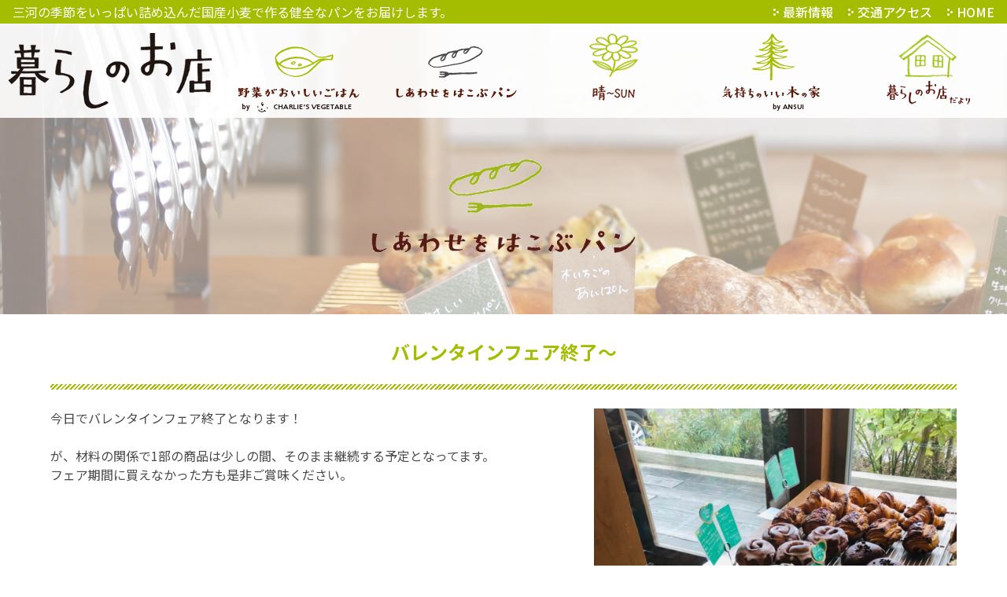

--- FILE ---
content_type: text/html; charset=UTF-8
request_url: https://kuramise.net/shiapain/338.html
body_size: 6733
content:
<!DOCTYPE html>
<html lang="ja">
<head>
<meta charset="utf-8">
<title>バレンタインフェア終了〜｜しあわせをはこぶパン｜愛知県安城市 暮らしのお店</title>
<meta name="description" content="三河の季節をいっぱい詰め込んだ国産小麦で作る健全なパンをお届けします。" />
<meta name="author" content="暮らしのおみせ" />
<meta name="viewport" content="width=device-width,initial-scale=1.0,minimum-scale=1.0">
<meta property="og:site_name" content="" />
<meta property="og:title" content="バレンタインフェア終了〜｜しあわせをはこぶパン｜愛知県安城市 暮らしのお店" />
<meta property="og:type" content="website" />
<meta property="og:image" content="https://kuramise.net/images/common/facebook.jpg" />
<meta property="og:description" content="三河の季節をいっぱい詰め込んだ国産小麦で作る健全なパンをお届けします。" />
<meta property="og:url" content="https://kuramise.net/shiapain/338.html" />
<!--<link rel="stylesheet" href="https://kuramise.net/wp/wp-content/themes/kuramise/style.css?0831" media="all">-->
<link rel="stylesheet" href="https://kuramise.net/wp/wp-content/themes/kuramise/style_pc.css?0831" media="all and (min-width:897px)">
<link rel="stylesheet" href="https://kuramise.net/wp/wp-content/themes/kuramise/style_sp.css?0831" media="all and (max-width:896px)">
<link rel="icon" href="https://kuramise.net/images/common/favicon.ico"  type="image/vnd.microsoft.icon">
<link rel="shortcut icon" href="https://kuramise.net/images/common/favicon.ico" type="image/vnd.microsoft.icon">
<link rel="apple-touch-icon" href="https://kuramise.net/images/common/favicon.png" sizes="152x152">
<link href="https://fonts.googleapis.com/css2?family=Merriweather&family=Noto+Sans+JP:wght@400..700&display=swap" rel="stylesheet">
<script src="https://kuramise.net/js/jquery.min.js" type="text/javascript"></script>
<script src='https://kuramise.net/js/common.js' type="text/javascript"></script>
<script src='https://kuramise.net/js/gallery.js' type="text/javascript"></script>
<script src="https://kuramise.net/js/scrollreveal.min.js" type="text/javascript"></script>
<!-- Google tag (gtag.js) -->
<script async src="https://www.googletagmanager.com/gtag/js?id=G-DN8XYLWKJS"></script>
<script>
  window.dataLayer = window.dataLayer || [];
  function gtag(){dataLayer.push(arguments);}
  gtag('js', new Date());
  gtag('config', 'G-DN8XYLWKJS');
</script>
</head>

<body id="shiapain" class="single">
<header id="header">
	<h1><a href="https://kuramise.net/"><img src="https://kuramise.net/images/common/logo.gif" alt="愛知県安城市 暮らしのお店"></a></h1>
	<h2>三河の季節をいっぱい詰め込んだ国産小麦で作る健全なパンをお届けします。</h2>
	<label for="menucheck" id="menubtn">
		<span></span>
		<span></span>
		<span></span>
	</label>
	<input type="checkbox" id="menucheck" />
	<nav id="nav">
		<ul>
			<li class="charlies-vegetable"><a href="https://kuramise.net/charlies-vegetable">野菜がおいしいごはん</a></li>
			<li class="shiapain"><a class="active" href="https://kuramise.net/shiapain">しあわせをはこぶパン</a></li>
			<li class="harusun"><a href="https://kuramise.net/harusun">晴～SUN～</a></li>
			<li class="ansui"><a href="https://kuramise.net/ansui">気持ちのいい木の家</a></li>
			<li class="news"><a href="https://kuramise.net/news">くらしのお店だより</a></li>
			<li class="sp_only"><a href="https://kuramise.net/access">交通アクセス</a></li>
			<li class="sp_only"><a href="https://kuramise.net/access#parking">駐車場情報</a></li>
			<li class="sp_only"><a href="https://kuramise.net/news">最新情報</a></li>
			<li class="sp_only"><a href="https://kuramise.net/">ＨＯＭＥ</a></li>
		</ul>
	</nav>
	<div id="h_nav">
		<ul>
			<li class="home"><a href="https://kuramise.net/">HOME</a></li>
			<li><a href="https://kuramise.net/access">交通アクセス</a></li>
			<li><a href="https://kuramise.net/news">最新情報</a></li>
		</ul>
	</div>
</header>
<h3><p><span>しあわせをはこぶパン</span></p></h3>

<main id="main">

<section id="p-338" class="section fade-in">
<h4>バレンタインフェア終了〜</h4>
<div class="thum">
<img src="https://kuramise.net/wp/wp-content/uploads/2019/02/4ED2C829-3B53-4ED1-AC9D-1BA206D49A49.jpeg" alt="バレンタインフェア終了〜" />
</div>
<p>今日でバレンタインフェア終了となります！</p>
<p>&nbsp;</p>
<p>が、材料の関係で1部の商品は少しの間、そのまま継続する予定となってます。</p>
<p>フェア期間に買えなかった方も是非ご賞味ください。</p>
<p>&nbsp;</p>
<p>&nbsp;</p>
</section>

</main>

<script>
	window.sr = ScrollReveal({ reset: false ,mobile: true});
	sr.reveal( '.sc_left', { origin: 'left', distance: '1000px', duration: 1000, delay: 100, opacity: 0 } );
	sr.reveal( '.sc_right', { origin: 'right', distance: '1000px', duration: 1000, delay: 100, opacity: 0 } );
	sr.reveal( '.sc_top', { origin: 'top', distance: '100px', duration: 1000, delay: 100, opacity: 0 } );
	sr.reveal( '.sc_bottom', { origin: 'bottom', distance: '100px', duration: 1000, delay: 100, opacity: 0 } );
</script>

<footer id="footer">
	<div id="address">
		<p><img src="https://kuramise.net/images/common/footer_logo.gif" alt="暮らしのお店"></p>
		<p>〒446-0044<br />愛知県安城市百石町1丁目6-3</p>
		<p>produced by <a href="http://www.ansui.com/" target="_blank">株式会社安水建設</a></p>
	</div>
	<div>
		<p><strong>野菜がおいしいごはん</strong><a class="tel" href="tel:0566-71-1080">0566-71-1080</a></p>
		<p><strong>しあわせをはこぶパン</strong><a class="tel" href="tel:0566-71-5101">0566-71-5101</a></p>
		<p><strong>晴～SUN～</strong><a class="tel" href="tel:0566-50-2157">0566-50-2157</a></p>
		<p><strong>気持ちのいい木の家</strong><a class="tel" href="tel:0566-77-4433">0566-77-4433</a></p>
	</div>
	<ul>
		<li><a href="https://kuramise.net/charlies-vegetable">野菜がおいしいごはん</a></li>
		<li><a href="https://kuramise.net/shiapain">しあわせをはこぶパン</a></li>
		<li><a href="https://kuramise.net/harusun">晴～SUN～</a></li>
		<li><a href="https://kuramise.net/ansui">気持ちのいい木の家</a></li>
		<li><a href="https://kuramise.net/access">交通アクセス</a></li>
		<li><a href="https://kuramise.net/access#p-121">駐車場のご案内</a></li>
		<li><a href="https://kuramise.net/news">最新情報</a></li>
		<li><a href="https://kuramise.net/">ＨＯＭＥ</a></li>
	</ul>
</footer>
<div id="copy">&copy; KURASHINO OMISE All rights reserved.</div>
<p id="pagetop"><a href="#top">ページトップに戻る</a></p>
</body>
</html>


--- FILE ---
content_type: text/css
request_url: https://kuramise.net/wp/wp-content/themes/kuramise/style_pc.css?0831
body_size: 19786
content:
/* ****************************************************************************
 *
 * 1. Common
 *
 * ***************************************************************************/
/* ======================================================
 * 1-1. Reset
 * =================================================== */
html,body,div,span,object,iframe,h1,h2,h3,h4,h5,h6,p,blockquote,pre,
a,address,del,em,font,img,small,strike,strong,sub,sup,b,u,i,center,
dl,dt,dd,ol,ul,li,form,label,legend,table,caption,tbody,tfoot,thead,tr,th,td{
	padding: 0;
	margin: 0;
	border: 0;
	outline: 0;
	font-size: 100%;
}
body,table,input,textarea,select,option{
	font-size: 100%;
	-webkit-text-size-adjust: 100%;
}
ol,ul,dl{
	list-style: none;
	font-weight: bold !important;
}
h1,h2,h3,h4,h5,h6 {
	font-size: 100%;
}
blockquote,q{
	quotes: none;
}
ins{
	text-decoration: none;
}
del{
	text-decoration: line-through;
}
img{
	max-width: 100%;
	height: auto;
	vertical-align: text-bottom;
}
*{
	font-size: 100%;
	font-weight: normal;
	font-style: normal;
	text-align: left;
	-webkit-box-sizing: border-box;
	-moz-box-sizing: border-box;
	-o-box-sizing: border-box;
	-ms-box-sizing: border-box;
	box-sizing: border-box;
}
h1,h2,h3,h4,h5,h6,strong {
	font-weight: bold;
}
/*
body{
	font-size: 16px;
	*font-size: small;
	*font: x-small;
	line-height: 160%;
	font-family: "游ゴシック体", YuGothic, "游ゴシック", "Yu Gothic", "メイリオ", sans-serif;
	font-weight: 500;
}*/


/* ======================================================
 * 1-2. Style
 * =================================================== */
body{
	width: 100%;
	margin: 0;
	padding: 0;
	color: #484848;
	font: 400 16px/150% "Noto Sans JP", "游ゴシック体", "Yu Gothic", "YuGothic", "メイリオ","Meiryo",verdana,"ヒラギノ角ゴ Pro W3","Hiragino Kaku Gothic Pro",Osaka,"ＭＳ Ｐゴシック","MS PGothic",Sans-Serif;
	text-align: left;
}

a:hover img{
	opacity: 0.7;
	-moz-opacity: 0.7;
	filter:progid:DXImageTransform.Microsoft.Alpha(opacity=70);
	-webkit-transition: opacity .3s linear;
	-moz-transition: opacity .3s linear;
	-o-transition: opacity .3s linear;
	transition: opacity .3s linear;
}

.aligncenter{
	display: block;
	clear: both;
	margin: 0.25em auto 1.5em;
}
.alignleft{
	float: left;
	clear: both;
	margin: 0.25em 1.5em 0.25em 0;
}
.alignright{
	float: right;
	clear: both;
	margin: 0.25em 0 0.25em 1.5em;
}
.alignnone{
	float: none;
	clear: both;
	margin: 0;
}
strong{
	font-weight: bold;
}
.large{
	font-size: 120%;
	line-height: 150%;
}
.red{
	color: red;
}

a:link  { color: #009900; text-decoration: none; }
a:visited { color: #009900; text-decoration: none; }
a:hover   { color: #a4bD00; text-decoration: underline;}
a:active  { color: #a4bD00; text-decoration: underline;}


/* ======================================================
 * 1-3. Header
 * =================================================== */
#header{
	display: inline-flex;
	flex: auto;
	flex-wrap: nowrap;
	justify-content: space-between;
	align-items: center;
	position: absolute;
	width: 100%;
	height: 150px;
	padding-top: 30px;
	background-color: rgba(255,255,255,0.9);
	z-index: 10;
}
h1 img{
	max-height: 120px;
}
#header h2{
	position: absolute;
	top: 0;
	left: 0;
	width: 100%;
	padding-left: 1em;
	color: #fff;
	background: #a4bD00;
	font-weight: normal !important;
	line-height: 30px;
	z-index: 2;
}

/* Header Nav */
#h_nav{
	position: absolute;
	top: 0;
	right: 0;
	width: 100%;
	height: 30px;
	line-height: 30px;
	z-index: 3;
}
#h_nav ul{
	display: flex;
	flex: auto;
	flex-wrap: nowrap;
	flex-direction: row-reverse;
	padding-right: 1em;
}
#h_nav li a{
	display: block;
	padding-left: 15px;
	margin-left: 1em;
	background: url(../../../../images/common/yazi_white.png) no-repeat center left;
	color: #fff;
	font-weight: 500;
}


/* ======================================================
 * 1-4. Nav
 * =================================================== */
#nav ul{
	display: flex;
	flex: auto;
	flex-wrap: nowrap;
	align-items: center;
	margin-top: 5px;
}
#nav li{
	width: 200px;
/*  border-left: dotted 2px #a4bD00; */
	text-align: center;
}
#nav li a{
	display: block;
	width: 160px;
	height: 110px;
	margin: 0 auto;
	background: url(../../../../images/common/nav.png?0822) no-repeat;
	background-size: 960px 220px;
	text-indent: -9999em;
	transition: 0.3s ease-in-out;
}
#nav li.charlies-vegetable a{
	background-position: 0 0;
}
#nav li.charlies-vegetable a.active,
#nav li.charlies-vegetable a:hover{
	background-position: 0 -110px;
}
#nav li.shiapain a{
	background-position: -160px 0;
}
#nav li.shiapain a.active,
#nav li.shiapain a:hover{
	background-position: -160px -110px;
}
#nav li.monogatari a{
	background-position: -320px 0;
}
#nav li.monogatari a.active,
#nav li.monogatari a:hover{
	background-position: -320px -110px;
}
#nav li.ansui a{
	background-position: -480px 0;
}
#nav li.ansui a.active,
#nav li.ansui a:hover{
	background-position: -480px -110px;
}
#nav li.news a{
	background-position: -640px 0;
}
#nav li.news a.active,
#nav li.news a:hover{
	background-position: -640px -110px;
}
#nav li.harusun a{
	background-position: -800px 0;
}
#nav li.harusun a.active,
#nav li.harusun a:hover{
	background-position: -800px -110px;
}

.sp_only,
label#menubtn,
input#menucheck{
	display: none !important;
}


/* ======================================================
 * 1-5. Footer
 * =================================================== */
#footer{
	display: flex;
	flex: auto;
	flex-wrap: nowrap;
	justify-content: space-between;
	align-items: flex-end;
	padding: 2em;
	margin-top: 3em;
	border-top: solid 1px #009900;
}
#footer div p{
	padding: 3px 0;
}
#footer div p strong{
	display: inline-block;
	width: 11em;
	font-size: 90%;
}
#footer ul{
	display: flex;
	flex-wrap: wrap;
	width: 40%;
}
#footer ul li{
	width: 50%;
	padding: 3px 0;
}

#copy{
	width: 100%;
	padding: 0.5em 0;
	background: #009900;
	color: #fff;
	font-size: 90%;
	text-align: center;
}


/*----------------------
  ページトップ
------------------------*/
#pagetop{
	display: none;
	position: fixed;
	bottom: 5px;
	right: 10px;
	width: 50px;
	height: 50px;
	background: url(../../../../images/common/pagetop.png) no-repeat;
	background-size: 50px 50px;
	text-indent: -9999em;
}
#pagetop:hover{
	cursor: pointer;
	opacity: 0.8;
	-moz-opacity: 0.8;
	filter:progid:DXImageTransform.Microsoft.Alpha(opacity=80);
	-webkit-transition: opacity .3s linear;
	-moz-transition: opacity .3s linear;
	-o-transition: opacity .3s linear;
	transition: opacity .3s linear;
}


/* ======================================================
 * 2. Toppage
 * =================================================== */
/*----------------------
  トップ動画
------------------------*/
.swiper-container{
	width: 100%;
	overflow: hidden;
	z-index: -1;
}
.swiper-slide{
	width: 100%;
}
.swiper-slide img{
	width: 100%;
	object-fit: cover;
}


/*----------------------
  Top Greeting ＆ News
------------------------*/
p.lnk{
	width: 100%;
	padding-top: 2em;
	text-align: center;
}
p.lnk a{
	display: inline-block;
	min-width: 40%;
	padding: .7em 1em;
	background: #009900;
	color: #fff;
	font-weight: bold;
	text-align: center;
	background-size: 200% 100%;
	background-image: -webkit-linear-gradient(left, transparent 50%, rgba(164, 189, 0, 1) 50%);	
	background-image: linear-gradient(to right, transparent 50%, rgba(164, 189, 0, 1) 50%);
	-webkit-transition: background-position .3s cubic-bezier(0.19, 1, 0.22, 1) .1s, color .5s ease 0s, background-color .5s ease;
	transition: background-position .3s cubic-bezier(0.19, 1, 0.22, 1) .1s, color .5s ease 0s, background-color .5s ease;
	border-radius: 3px;
	-webkit-border-radius: 3px;
	-moz-border-radius: 3px;
}
p.lnk a:hover{
	background-color: #a4bD00;
	background-position: -100% 100%;
	text-decoration: none;
}

/* News */
#top section.news{
	width: 100%;
	margin: 30px 0 80px 0;
}
#top section.news ul{
	display: flex;
	flex-wrap: wrap;
	width: 100%;
}
#top section.news ul li{
	display: flex;
	flex-wrap: nowrap;
	width: 50%;
	padding: 1em;
	border-bottom: solid 1px #d5c8a8;
}
#top section.news ul li:hover{
	cursor: pointer;
}
#top section.news p.thum{
	width: 100px;
	height: 100px;
	border: solid 3px #fff;
	overflow: hidden;
}
#top section.news p.thum img{
	width: 100%;
	height: 100%;
	min-height: 100%;
}
#top section.news p.txt{
	width: calc( 100% - 100px );
	padding-left: 2em;
}
#top section.news strong{
	display: block;
	margin-bottom: 2em;
}
#top section.news span.date{
	display: block;
	margin-bottom: 0.5em;
}
#top section.news span.shop{
	padding: 1px 3px;
	border: solid 1px #009900;
	background: #ffff2;
	color: #009900;
	font-size: 90%;
	border-radius: 3px;
	-webkit-border-radius: 3px;
	-moz-border-radius: 3px;
}
#top section.news li:hover{
	cursor: pointer;
	background: #ffffea;
	opacity: 0.8;
	-webkit-transition: all .5s ease;
	transition: all .5s ease;
}
#top section.news li:hover strong{
	color: #009900;
}
#top section.news li:hover p.thum{
	border: solid 3px #009900;
	-webkit-transition: all .5s ease;
	transition: all .5s ease;
}

/* About */
body#top h3{
	width: 100%;
}
#top section.about{
/* 	display: flex;
	flex: auto;
	flex-wrap: wrap; */
	width: 100%;
	margin: 80px 0;
}
/*
#top section.about > div{
	display: flex;
	flex: auto;
	flex-wrap: wrap;
	width: 100%;
	padding: 2em 1em;
}
#top section.about > div >div{
	width: 50%;
} */
#top section.about > div{
	clear: both;
	width: 100%;
}
#top section.about div.thum{
	width: 25%;
}
#top section.about div.sc_right{
	display: inline-block;
	float: right;
	padding-left: 2em;
}
#top section.about div.sc_left{
	display: inline-block;
	float: left;
	padding-right: 2em;
}
#top section.about div.txt{
	display: inline-block;
	float: left;
	width: 75%;
	padding: 3em 1em;
/*	background-color: rgba(255,255,255,0.7); */
	font-size: 110%;
}
#top section.about div.txt strong{
	padding: 0 0.5em;
	color: #a4bD00;
}
#top section.about div.thum img{
	border-radius: 50%;
	-webkit-border-radius: 50%;
	-moz-border-radius: 50%;
/* 
	-webkit-transform: scale(1);
	transform: scale(1);
	-webkit-transition: .3s ease-in-out;
	transition: .3s ease-in-out; */
}
/* #top section.about div.thum:hover img{
	-webkit-transform: scale(1.3);
	transform: scale(1.3);
} */


/*----------------------
  SNS
------------------------*/
ul.sns{
	display: flex;
	flex: auto;
	flex-wrap: wrap;
/*	justify-content: center; */
	padding: 1em 0;
}
ul.sns li a{
	display: block;
	width: 60px;
	height: 60px;
	margin: 0 .5em;
	background: url(../../../../images/common/btn_sns.png) no-repeat;
	background-size: 240px 60px;
	text-indent: -9999em;
	opacity: 1.0;
}
ul.sns li a:hover{
	opacity: 0.8;
}
ul.sns li.sns_fb a{
	background-position: 0 0;
}
ul.sns li.sns_tw a{
	background-position: -60px 0;
}
ul.sns li.sns_insta a{
	background-position: -120px 0;
}
ul.sns li.sns_line a{
	background-position: -180px 0;
}


/*----------------------
  ttl
------------------------*/
body:not(#top) h3{
	position: relative;
	width: 100%;
	height: 400px;
}
#charlies-vegetable h3{
	background: url(../../../../images/common/bg_charlies-vegetable.jpg) no-repeat;
}
#shiapain h3{
	background: url(../../../../images/common/bg_shiapain.jpg) no-repeat;
}
#monogatari h3{
	background: url(../../../../images/common/bg_monogatari.jpg) no-repeat;
}
#ansui h3{
	background: url(../../../../images/common/bg_ansui.jpg) no-repeat;
}
#harusun h3{
	background: url(../../../../images/common/bg_harusun.jpg) no-repeat;
}
#notfound h3,
#news h3,
#campaign h3,
#access h3{
	background: url(../../../../images/common/bg_news.jpg) no-repeat;
}
h3 p{
	width: 100%;
	height: 400px;
	background-color: rgba(255,255,255,0.5);
	z-index: 0;
}
h3 span{
	position: absolute;
	top: 180px;
	left: 50%;
	display: block;
	width: 400px;
	height: 160px;
	margin: 1em 0 1em -200px;
	text-indent: -9999em;
	z-index: 1;
}
#charlies-vegetable h3 span{
	background: url(../../../../images/common/ttl_charlies-vegetable.png) no-repeat;
	background-size: cover;
}
#shiapain h3 span{
	background: url(../../../../images/common/ttl_shiapain.png) no-repeat;
	background-size: cover;
}
#monogatari h3 span{
	background: url(../../../../images/common/ttl_monogatari.png) no-repeat;
	background-size: cover;
}
#ansui h3 span{
	background: url(../../../../images/common/ttl_ansui.png) no-repeat;
	background-size: cover;
}
#harusun h3 span{
	background: url(../../../../images/common/ttl_harusun.png) no-repeat;
	background-size: cover;
}
#notfound h3 span,
#news h3 span,
#campaign h3 span{
	background: url(../../../../images/common/ttl_news.png) no-repeat;
	background-size: cover;
}
#access h3 span{
	background: url(../../../../images/common/ttl_access.png) no-repeat;
	background-size: cover;
}


/* ======================================================
 * 3. Contents
 * =================================================== */
/*----------------------
  ShopTop
------------------------*/
ul.news{
	display: flex;
	flex: auto;
	flex-wrap: wrap;
}
ul.news li{
	display: flex;
	flex: auto;
	flex-wrap: wrap;
	width: 50%;
	padding: 2em 1em;
}
ul.news li p.thum{
	width: 200px;
	height: 200px;
	border: solid 3px #fff;
	border-radius: 50%;
	-webkit-border-radius: 50%;
	-moz-border-radius: 50%;
	overflow: hidden;
}
ul.news li img{
	width: 100%;
	height: 100%;
	min-height: 100%;
}
ul.news li p.txt{
	width: calc( 100% - 200px );
	padding-left: 2em;
}
ul.news li strong{
	display: block;
	margin-bottom: 2em;
	color: #a4bD00;
}
ul.news li span.excerpt:after{
	content: '　...more'
}
ul.news li span.date{
	display: block;
	margin-top: 1em;
}
ul.news li:hover{
	cursor: pointer;
	opacity: 0.8;
	-webkit-transition: all .5s ease;
	transition: all .5s ease;
}
ul.news li:hover strong{
	color: #009900;
}
ul.news li:hover p.thum{
	border: solid 3px #009900;
}


/*----------------------
  Common
------------------------*/
#main{
	display: flex;
	flex: auto;
	flex-wrap: wrap;
	width: 90%;
	max-width: 1200px;
	margin: 0 auto;
	overflow: hidden;
}

.fade-in {
	transition: opacity 1.0s;
	-moz-transition: opacity 1.0s;
	-webkit-transition: opacity 1.0s;
	-o-transition: opacity 1.0s;
}

.section{
	position: relative;
	width: 100%;
	margin-bottom: 50px;
	background: #fff;
	line-height: 150%;
}
h4,
body#top h3{
	position: relative;
	padding: 1em 0;
	margin-bottom: 1em;
	color: #a4bD00;
	font-size: 150%;
	line-height: 200%;
	text-align: center;
}
h4 span{
	font-weight: bold !important;
}
h4:not(.ttl):after,
body#top h3:after{
	content: "";
	position: absolute;
	left: 0;
	bottom: 0;
	width: 100%;
	height: 7px;
	background: -webkit-repeating-linear-gradient(-45deg, #a4bD00, #a4bD00 2px, #fff 2px, #fff 4px);
	background: repeating-linear-gradient(-45deg, #a4bD00, #a4bD00 2px, #fff 2px, #fff 4px);
}
.section h5{
	display: inline-block;
	padding-bottom: 5px;
	margin: 10px 0;
	border-bottom: solid 1px #ccc;
	color: #a4bD00;
	font-size: 110%;
	line-height: 130%;
}

/* Gallery */
.section div.gallery{
	display: inline-block;
	float: right;
	width: 49%;
	margin-left: 1%;
}
.section div.gallery p.main_pic{
	width: 100%;
	height: auto;
}
.section div.gallery ul{
	display: flex;
	flex: auto;
	flex-wrap: wrap;
	justify-content: center;
	width: 100%;
}
.section div.gallery li{
	width: 25%;
}
.section div.gallery li img{
	width: 150px;
	height: 150px;
	object-fit: cover;
}

/* Thumbnail */
.section div.thum{
	display: inline-block;
	float: right;
	width: 40%;
	margin-left: 2em;
}
.section div.thum img{
	width: 100%;
	height: auto;
	margin-bottom: 1em;
}
.section div.thum_left{
	float: left !important;
	margin-left: 0px !important;
	margin-right: 2em;
}
.section p.date{
	margin-bottom: 1em;
	text-align: right;
}

/* Table */
table{
	min-width: 48%;
	margin: 1em 0 2em 0;
	border: solid 1px #e5e5e5;
	border-collapse: collapse;
}
.center table{
	margin: 0 auto;
}
table th,
table td{
	padding: 0.5em 1em;
	border-bottom: solid 1px #e5e5e5;
}
table th{
	border-bottom: solid 1px #fff;
	background: #dbed9e;
}
table.w100 th{
	white-space: nowrap;
}

/* 分割 */
.w100{
	width: 100%;
}
.w50{
	width: 50%;
}
body:not(.single) .col2{
	width: 50%;
	padding: 0 1em;
	margin-bottom: 3em;
}

/* その他 */
.waku{
	padding: 1em;
	margin: 1em 0;
	border: solid 1px #a4bD00;
	border-radius: 5px;
	-webkit-border-radius: 5px;
	-moz-border-radius: 5px;
	overflow: auto;
}

.clear{
	clear: both;
}

ul.list{
	margin: 0 0 1em 0;
}
ul.list li{
	padding: .2em 0;
	margin-left: 1.5em;
	list-style-type: disc;
}

/* 矢印マーク付きリンク */
a.yazi{
	display: block;
	padding: 5px 0 5px 15px;
	background: url(../../../../images/common/yazi_lnk.png) no-repeat center left;
}
a.yazi2{
	padding: 5px 0 5px 15px;
	margin: 0 3px;
	background: url(../../../../images/common/yazi_lnk.png) no-repeat center left;
}
a.lnk{
	padding: 5px 0 5px 20px;
	background: url(../../../../images/common/ico_lnk.png) no-repeat center left;
}
a.pdf{
	padding: 5px 0 5px 20px;
	background: url(../../../../images/common/ico_pdf.gif) no-repeat center left;
}
a.mail{
	padding: 5px 0 5px 20px;
	background: url(../../../../images/common/ico_mail.gif) no-repeat center left;
}
a.tel{
	padding: 5px 0 5px 24px;
	margin: .2em 0;
	background: url(../../../../images/common/ico_tel.png) no-repeat center left;
	background-size: 20px 16px;
	font: 20px/100% 'Merriweather', serif;
}

p.store_info{
	width: 100%;
	margin-top: 20px;
	text-align: right;
}
p.btn{
	width: 100%;
}
p.btn a{
	position: relative;
	display: inline-block;
	min-width: 20%;
	padding: 15px 20px 15px 40px;
	margin: 1em auto;
	background: #009900;
	background-size: 200% 100%;
	background-image: -webkit-linear-gradient(left, transparent 50%, rgba(164, 189, 0, 1) 50%);
	background-image: linear-gradient(to right, transparent 50%, rgba(164, 189, 0, 1) 50%);
	-webkit-transition: background-position .3s cubic-bezier(0.19, 1, 0.22, 1) .1s, color .5s ease 0s, background-color .5s ease;
	transition: background-position .3s cubic-bezier(0.19, 1, 0.22, 1) .1s, color .5s ease 0s, background-color .5s ease;
	color: #fff;
	font-size: 120%;
	text-align: center;
	border-radius: 30px;
	-webkit-border-radius: 30px;
	-moz-border-radius: 30px;
}
p.btn a:hover{
	background-color: #009900;
	background-position: -100% 100%;
	text-decoration: none;
}
p.btn a:before{
	content: '';
	position: absolute;
	top: 50%;
	left: 10px;
	width: 20px;
	height: 20px;
	margin-top: -10px;
	border-radius: 50%;
	background: #fff;
}
p.btn a:after{
	content: '';
	position: absolute;
	top: 50%;
	left: 17px;
	width: 0;
	height: 0;
	margin-top: -8px;
	border: solid 8px transparent;
	border-left: solid 10px #009900;
}
p.btn a:hover:after{
	border-left: solid 10px #a4bD00;
}

/*----------------------
  News
------------------------*/
#change_nav_container{
	display: flex;
	flex: auto;
	flex-wrap: nowrap;
	width: 100%;
	margin-bottom: 2em;
}
#change_nav_container li{
	display: block;
	padding: 1em;
	border-bottom: dotted 3px #fff;
}
ul#change_nav_container li:hover,
ul#change_nav_container .active{
	cursor: pointer;
	border-bottom: dotted 3px #009900;
	-webkit-transition: all .5s ease;
	transition: all .5s ease;
}


/* ======================================================
 * 4. Responsive
 * =================================================== */
@media screen and (max-width: 1200px){
	#nav li{
		width: 160px;
	}
	#h_nav a{
		font-size: 90%;
	}
	#nav li.home{
		display: none;
	}
}
@media screen and (max-width: 1000px){
	#header h2{
		display: none;
	}
	#h_nav{
		width: 100%;
		background: #a4bD00;
		background: linear-gradient(#a4bD00,#Bed900);
		background : -webkit-linear-gradient(top,#a4bD00,#Bed900);
	}
	#main{
		width: 98%;
		max-width: 98%;
	}
}
@media screen and (max-width: 800px){
	ul.news li p.thum{
		width: 120px;
		height: 120px;
	}
	ul.news li p.txt{
		width: calc( 100% - 120px );
		padding-left: 1em;
	}
	#footer{
		padding: 2em 1em;
	}
	#footer div{
		width: 50%;
	}
	#footer ul{
		width: 50%;
	}

}


--- FILE ---
content_type: text/css
request_url: https://kuramise.net/wp/wp-content/themes/kuramise/style_sp.css?0831
body_size: 19607
content:
/* ****************************************************************************
 *
 * 1. Common
 *
 * ***************************************************************************/
/* ======================================================
 * 1-1. Reset
 * =================================================== */
html,body,div,span,object,iframe,h1,h2,h3,h4,h5,h6,p,blockquote,pre,
a,address,del,em,font,img,small,strike,strong,sub,sup,b,u,i,center,
dl,dt,dd,ol,ul,li,form,label,legend,table,caption,tbody,tfoot,thead,tr,th,td{
	padding: 0;
	margin: 0;
	border: 0;
	outline: 0;
	font-size: 100%;
}
body,table,input,textarea,select,option{
	font-size: 100%;
	-webkit-text-size-adjust: 100%;
}
ol,ul,dl{
	list-style: none;
	font-weight: bold !important;
}
h1,h2,h3,h4,h5,h6 {
	font-size: 100%;
}
blockquote,q{
	quotes: none;
}
ins{
	text-decoration: none;
}
del{
	text-decoration: line-through;
}
img{
	max-width: 100%;
	height: auto;
	vertical-align: text-bottom;
}
*{
	font-size: 100%;
	font-weight: normal;
	font-style: normal;
	text-align: left;
	-webkit-box-sizing: border-box;
	-moz-box-sizing: border-box;
	-o-box-sizing: border-box;
	-ms-box-sizing: border-box;
	box-sizing: border-box;
}
h1,h2,h3,h4,h5,h6,strong {
	font-weight: bold;
}


/* ======================================================
 * 1-2. Style
 * =================================================== */
body{
	width: 100%;
	min-width: 100%;
	margin: 0;
	padding: 0;
	color: #000;
	font: 400 16px/150% "Noto Sans JP", "游ゴシック体", "Yu Gothic", "YuGothic", "メイリオ","Meiryo",verdana,"ヒラギノ角ゴ Pro W3","Hiragino Kaku Gothic Pro",Osaka,"ＭＳ Ｐゴシック","MS PGothic",Sans-Serif;
	text-align: left;
}

.aligncenter{
	display: block;
	clear: both;
	margin: 0.25em auto 1em;
}
.alignleft{
	float: left;
	clear: both;
	margin: 0.25em 1em 0.25em 0;
}
.alignright{
	float: right;
	clear: both;
	margin: 0.25em 0 0.25em 1em;
}
img.alignleft,
img.alignright{
	width: 50%;
}
strong{
	font-weight: bold;
}
.large{
	font-size: 120%;
	line-height: 150%;
}
.red{
	color: red;
}

a:link  { color: #009900; text-decoration: none; }
a:visited { color: #009900; text-decoration: none; }
a:hover   { color: #a4bD00; text-decoration: underline;}
a:active  { color: #a4bD00; text-decoration: underline;}


/* ======================================================
 * 1-3. Header
 * =================================================== */
#header{
	position: fixed;
	top: 0;
	width: 100%;
	min-width: 100%;
	height: 60px;
	background-color: rgba(255,255,255,0.9);
	z-index: 100;
}
#header h1 a{
	display: block;
	width: 117px;
	height: 50px;
	margin: 0 auto;
}


/* ======================================================
 * 1-4. Nav
 * =================================================== */
/*----------------------
	スマホ用ナビ
------------------------*/
#menubtn{
	position: absolute;
	top: 3px;
	right: 0;
	width: 30px;
	height: 30px;
	margin: 10px;
	background: none;
	border: none;
	overflow: hidden;
	appearance: none;
	cursor: pointer;
	z-index: 3;
}
#menubtn span{
	display: inline-block;
	position: absolute;
	right: 0;
	width: 30px;
	height: 2px;
	background-color: #009900;
	border-radius: 2px;
	transition: all .4s;
}
#menubtn span:nth-of-type(1){
	top: 0;
}
#menubtn span:nth-of-type(2){
	top: 12px;
}
#menubtn span:nth-of-type(3){
	top: 24px;
}
#menubtn.active span:nth-of-type(1){
	-webkit-transform: translateY(12px) rotate(-45deg);
	transform: translateY(12px) rotate(-45deg);
}
#menubtn.active span:nth-of-type(2){
	opacity: 0;
}
#menubtn.active span:nth-of-type(3){
	-webkit-transform: translateY(-12px) rotate(-45deg);
	transform: translateY(-12px) rotate(45deg);
}
#menubtn.active span,
#menubtn.black span{
	background-color: #009900;
}
input#menucheck{
	display: none;
}

#nav{
	display: flex;
	flex-wrap: wrap;
	align-content: flex-start;
	position: absolute;
	top: 60px;
	right: 0;
	width: 100%;
	height: 0;
/*	background-color: rgba(164,189,0,0.9); */
	background-color: rgba(255,255,255,0.9);
	overflow: hidden;
	opacity: 0;
	visibility: hidden;
	transition: .8s;
	z-index: 2;
}
input#menucheck:checked + #nav{
	height: 100vh;
	opacity: 1;
	visibility: visible;
}
#nav ul{
	display: flex;
	flex: auto;
	flex-wrap: wrap;
	justify-content: center;
	align-items: flex-start;
	padding-top: 2em;
}
#nav ul li{
	width: 33%;
	padding-bottom: 1em;
	text-align: center;
}
#nav li:not(.sp_only) a{
	display: inline-block;
	width: 120px;
	height: 83px;
	margin: 0 auto;
	background: url(../../../../images/common/nav.png?0822) no-repeat;
	background-size: 724px 166px;
	text-indent: -9999em;
	transition: .3s;
}
#nav li.charlies-vegetable a{
	background-position: 0 0;
}
#nav li.charlies-vegetable a.active{
	background-position: 0 -83px;
}
#nav li.shiapain a{
	background-position: -120px 0;
}
#nav li.shiapain a.active{
	background-position: -120px -83px;
}
#nav li.monogatari a{
	background-position: -240px 0;
}
#nav li.monogatari a.active{
	background-position: -240px -83px;
}
#nav li.ansui a{
	background-position: -360px 0;
}
#nav li.ansui a.active{
	background-position: -360px -83px;
}
#nav li.news a{
	background-position: -480px 0;
}
#nav li.news a.active{
	background-position: -480px -83px;
}
#nav li.harusun a{
	background-position: -600px 0;
}
#nav li.harusun a.active{
	background-position: -600px -83px;
}
/*
#nav ul li{
	width: 100%;
	border-bottom: dotted 1px #a4bD00;
}*/
#nav ul li.sp_only{
	width: 50%;
	padding: .5em 1em;
}
#nav ul li.sp_only a{
	display: block;
	padding: .5em;
	border: solid 1px #009900;
	background: #fff;
	font-size: 90%;
	font-weight: 500;
	text-align: center;
	text-decoration: none;
}
#nav ul li.sp_only a:hover{
	background: #009900;
	color: #fff;
	transition: .5s;
}

.pc_only,
#header h2,
#h_nav,
#footer ul{
	display: none;
}


/* ======================================================
 * 1-5. Footer
 * =================================================== */
#footer{
	padding: 1em;
	margin-top: 3em;
}
#footer,
#footer p{
	text-align: center;
}
#footer div p strong{
	display: block;
	padding-top: .5em;
	margin: .5em auto 0 auto;
	border-top: dotted 1px #ccc;
	font-weight: normal;
	text-align: center;
	width: 90%;
}
#copy{
	width: 100%;
	padding: 0.5em 0;
	background: #009900;
	color: #fff;
	font-size: 90%;
	text-align: center;
}

/*----------------------
  ページトップ
------------------------*/
#pagetop{
	display: none;
	position: fixed;
	bottom: .5em;
	right: .5em;
	z-index: 100;
}
#pagetop a{
	display: block;
	width: 60px;
	height: 60px;
	background: url(../../../../images/common/pagetop.png) no-repeat;
	background-size: 60px 60px;
	text-indent: -9999em;
}


/* ======================================================
 * 2. Toppage
 * =================================================== */
/*----------------------
  トップ動画
------------------------*/
.swiper-container{
	width: 100%;
	margin: 60px 0;
	overflow: hidden;
	z-index: -1;
}
.swiper-slide{
	width: 100%;
}
.swiper-slide img{
	width: 100%;
	object-fit: cover;
}

/*
div#flexslider{
	position: relative;
	width: 100%;
	height: auto;
	padding: 50px 0 30px 0;
	z-index: 1;
}
div#slider{
	position: relative;
	width: 100%;
	height: auto;
}
ul.slides img{
	width: 100%;
	height: auto;
}
.flex-direction-nav a{ display: block; width: 35px; height: 60px; margin-top: -30px !important; position: absolute; top: 50% !important; z-index: 1000; overflow: hidden; opacity: 1; cursor: pointer; color: rgba(0,0,0,0.8); text-shadow: 1px 1px 0 rgba(255,255,255,0.3); -webkit-transition: all .3s ease; -moz-transition: all .3s ease; transition: all .3s ease; text-decoration: none; }
.flex-direction-nav .flex-prev{ background: url(../../../../images/common/bg_slide.png) 0 0 no-repeat !important; }
.flex-direction-nav .flex-next{ background: url(../../../../images/common/bg_slide.png) -35px 0 no-repeat !important; }
*/



/*----------------------
  Top Greeting ＆ News
------------------------*/
p.lnk{
	width: 100%;
	padding-top: 1em;
	text-align: center;
}
p.lnk a{
	display: inline-block;
	min-width: 60%;
	padding: .5em .5em .5em 18px;
	background: #009900 url(../../../../images/common/yazi_white.png) no-repeat 3px center ;
	color: #fff;
	text-align: center;
	text-decoration: none;
	border-radius: 3px;
	-webkit-border-radius: 3px;
	-moz-border-radius: 3px;
}

/* News */
#top section.news{
	width: 100%;
	margin-bottom: 50px;
}
#top section.news ul{
	width: 100%;
}
#top section.news ul li{
	display: -webkit-box;
	display: -moz-box;
	display: -ms-flexbox;
	display: -webkit-flex;
	display: -moz-flex;
	display: flex;
	-webkit-box-lines: multiple;
	-moz-box-lines: multiple;
	-webkit-flex-wrap: nowrap;
	-moz-flex-wrap: nowrap;
	-ms-flex-wrap: nowrap;
	flex: auto;
	flex-wrap: nowrap;
	width: 100%;
	padding: 1em 35px 1em .5em;
	border-bottom: solid 1px #d5c8a8;
}
#top section.news ul li:after{
	position: absolute;
	top: 50%;
	right: 0;
	content: '';
	width: 35px;
	height: 60px;
	margin-top: -30px;
	background: url(../../../../images/common/bg_slide.png) -35px 0 no-repeat !important;
}
#top section.news p.thum{
	width: 100px;
	height: 100px;
	border: solid 3px #fff;
}
#top section.news p.thum img{
	width: 100px;
	height: 100px;
	object-fit: cover;
}
#top section.news p.txt{
	width: calc( 100% - 100px );
	padding-left: 1em;
}
#top section.news strong{
	display: block;
	margin-bottom: .5em !important;
}
#top section.news span.date{
	display: block;
	margin-bottom: 0.5em;
}
#top section.news span.shop{
	padding: 1px 3px;
	border: solid 1px #009900;
	background: #ffff2;
	color: #009900;
	font-size: 90%;
	border-radius: 3px;
	-webkit-border-radius: 3px;
	-moz-border-radius: 3px;
}

/* About */
body#top h3{
	width: 100%;
}
#top section.about{
	width: 100%;
	margin-bottom: 50px;
}
#top section.about > div{
	width: 100%;
	padding: 1em 0;
}
#top section.about div.thum{
	padding-bottom: .5em;
}
#top section.about div.thum img{
	width: 100%;
	height: 150px;
	object-fit: cover;
}
#top section.about strong{
	color: #a4bD00;
}
#top section.about p{
	text-align: center;
}
#top section.about > div:first-of-type{
	display: none;
}


/*----------------------
  SNS
------------------------*/
ul.sns{
	display: -webkit-box;
	display: -moz-box;
	display: -ms-flexbox;
	display: -webkit-flex;
	display: -moz-flex;
	display: flex;
	-webkit-box-lines: multiple;
	-moz-box-lines: multiple;
	-webkit-flex-wrap: wrap;
	-moz-flex-wrap: wrap;
	-ms-flex-wrap: wrap;
	flex-wrap: wrap;
	justify-content: center;
	width: 100%;
	padding: 1em 0;
}
ul.sns li a{
	display: block;
	width: 60px;
	height: 60px;
	margin: 0 .5em;
	background: url(../../../../images/common/btn_sns.png) no-repeat;
	background-size: 240px 60px;
	text-indent: -9999em;
	opacity: 1.0;
}
ul.sns li a:hover{
	opacity: 0.8;
}
ul.sns li.sns_fb a{
	background-position: 0 0;
}
ul.sns li.sns_tw a{
	background-position: -60px 0;
}
ul.sns li.sns_insta a{
	background-position: -120px 0;
}
ul.sns li.sns_line a{
	background-position: -180px 0;
}


/*----------------------
  ttl
------------------------*/
body:not(#top) h3{
	position: relative;
	width: auto;
	height: 100px;
	margin-top: 60px;
	background-position: center;
/*	background-size: contain; */
}
#charlies-vegetable h3{
	background: url(../../../../images/common/bg_charlies-vegetable.jpg) no-repeat;
}
#shiapain h3{
	background: url(../../../../images/common/bg_shiapain.jpg) no-repeat;
}
#monogatari h3{
	background: url(../../../../images/common/bg_monogatari.jpg) no-repeat;
}
#ansui h3{
	background: url(../../../../images/common/bg_ansui.jpg) no-repeat;
}
#harusun h3{
	background: url(../../../../images/common/bg_harusun.jpg) no-repeat;
}
#notfound h3,
#news h3,
#campaign h3,
#access h3{
	background: url(../../../../images/common/bg_news.jpg) no-repeat;
}
h3 p{
	width: 100%;
	height: 100px;
	background-color: rgba(255,255,255,0.7);
	z-index: 0;
}
h3 span{
	position: absolute;
	top: 0;
	left: 50%;
	display: block;
	width: 200px;
	height: 80px;
	margin: 1em 0 1em -100px;
	text-indent: -9999em;
	z-index: 1;
}
#charlies-vegetable h3 span{
	background: url(../../../../images/common/ttl_charlies-vegetable.png) no-repeat;
	background-size: cover;
}
#shiapain h3 span{
	background: url(../../../../images/common/ttl_shiapain.png) no-repeat;
	background-size: cover;
}
#monogatari h3 span{
	background: url(../../../../images/common/ttl_monogatari.png) no-repeat;
	background-size: cover;
}
#ansui h3 span{
	background: url(../../../../images/common/ttl_ansui.png) no-repeat;
	background-size: cover;
}
#harusun h3 span{
	background: url(../../../../images/common/ttl_harusun.png) no-repeat;
	background-size: cover;
}
#notfound h3 span,
#news h3 span,
#campaign h3 span{
	background: url(../../../../images/common/ttl_news.png) no-repeat;
	background-size: cover;
}
#access h3 span{
	background: url(../../../../images/common/ttl_access.png) no-repeat;
	background-size: cover;
}


/* ======================================================
 * 3. Contents
 * =================================================== */
/*----------------------
  ShopTop
------------------------*/
ul.news{
	width: 100%;
}
ul.news li{
	display: -webkit-box;
	display: -moz-box;
	display: -ms-flexbox;
	display: -webkit-flex;
	display: -moz-flex;
	display: flex;
	-webkit-box-lines: multiple;
	-moz-box-lines: multiple;
	-webkit-flex-wrap: wrap;
	-moz-flex-wrap: wrap;
	-ms-flex-wrap: wrap;
	flex: auto;
	flex-wrap: wrap;
	position: relative;
	width: 100%;
	padding: 1em 35px 1em 0;
	border-bottom: dotted 1px #a4bD00;
}
ul.news li:after{
	position: absolute;
	top: 50%;
	right: 0;
	content: '';
	width: 35px;
	height: 60px;
	margin-top: -30px;
	background: url(../../../../images/common/bg_slide.png) -35px 0 no-repeat !important;
}
ul.news li p.thum{
	width: 100px;
}
ul.news li img{
	width: 100px;
	height: 100px;
	border-radius: 50%;
	-webkit-border-radius: 50%;
	-moz-border-radius: 50%;
}
ul.news li p.txt{
	width: calc( 100% - 100px );
	padding-left: 1em;
}
ul.news li strong{
	display: block;
	margin-bottom: .5em;
	color: #a4bD00;
}
ul.news li span.excerpt{
	display: none;
/*	font-size: 90%; */
}
ul.news li span.date{
	display: block;
	margin-top: 1em;
}


/*----------------------
  Common
------------------------*/
#main{
	display: -webkit-box;
	display: -moz-box;
	display: -ms-flexbox;
	display: -webkit-flex;
	display: -moz-flex;
	display: flex;
	-webkit-box-lines: multiple;
	-moz-box-lines: multiple;
	-webkit-flex-wrap: wrap;
	-moz-flex-wrap: wrap;
	-ms-flex-wrap: wrap;
	flex-wrap: wrap;
	width: 98%;
	max-width: 98%;
	margin: 0 auto;
	overflow: hidden;
}

.fade-in{
	transition: opacity 1.0s;
	-moz-transition: opacity 1.0s;
	-webkit-transition: opacity 1.0s;
	-o-transition: opacity 1.0s;
}

.section{
	position: relative;
	width: 100%;
	margin-bottom: 50px;
	background: #fff;
	line-height: 150%;
}
h4,
body#top h3{
	position: relative;
	padding: .8em 0;
	margin-bottom: 1em;
	color: #a4bD00;
	font-size: 130%;
	line-height: 150%;
	text-align: center;
}
h4 span{
	font-weight: bold !important;
}
h4:not(.ttl):after,
body#top h3:after{
	content: "";
	position: absolute;
	left: 0;
	bottom: 0;
	width: 100%;
	height: 7px;
	background: -webkit-repeating-linear-gradient(-45deg, #a4bD00, #a4bD00 2px, #fff 2px, #fff 4px);
	background: repeating-linear-gradient(-45deg, #a4bD00, #a4bD00 2px, #fff 2px, #fff 4px);
}
h4.w100{
	width: 100% !important;
}
.section h5{
	display: inline-block;
	padding-bottom: 5px;
	margin: 10px 0;
	border-bottom: solid 1px #ccc;
	color: #a4bD00;
	font-size: 120%;
	line-height: 130%;
}

/* Gallery */
.section div.gallery{
	width: 100%;
	margin-bottom: 1em;
}
.section div.gallery p.main_pic{
	width: 100%;
	height: auto;
}
.section div.gallery ul{
	display: -webkit-box;
	display: -moz-box;
	display: -ms-flexbox;
	display: -webkit-flex;
	display: -moz-flex;
	display: flex;
	-webkit-box-lines: multiple;
	-moz-box-lines: multiple;
	-webkit-flex-wrap: wrap;
	-moz-flex-wrap: wrap;
	-ms-flex-wrap: wrap;
	flex: auto;
	flex-wrap: wrap;
	justify-content: center;
	width: 100%;
}
.section div.gallery li{
	width: 25%;
}
.section div.gallery li img{
	width: 100px;
	height: auto;
/*	object-fit: cover; */
}

/* Thumbnail */
.section div.thum{
	width: 100%;
	margin-bottom: 1em;
}
.section div.thum img{
	width: 100%;
	height: auto;
	padding-bottom: 1em;
}
.section p.date{
	margin-bottom: 1em;
	text-align: right;
}

/* Table */
table{
	width: 100%;
	margin: 1em 0;
	border: solid 1px #e5e5e5;
	border-collapse: collapse;
}
table th,
table td{
	display: list-item;
	list-style: none;
	padding: 0.5em;
	border-bottom: solid 1px #e5e5e5;
}
table th{
	background: #fafaf6;
}

/* 分割 */
.w100{
	width: 100% !important;
}
.w50{
	width: 50%;
}
body:not(.single) .col2{
	width: 50%;
	padding: 0 1em;
	margin-bottom: 3em;
}

/* その他 */
.waku{
	padding: 1em;
	margin: 1em 0;
	border: solid 1px #a4bD00;
	border-radius: 5px;
	-webkit-border-radius: 5px;
	-moz-border-radius: 5px;
	overflow: auto;
}

.clear{
	clear: both;
}
.br{
	clear: both !important;
}
span.br:before{
	content: "\A";
	white-space: pre;
}

ul.list{
	margin: 0 0 1em 0;
}
ul.list li{
	padding: .2em 0;
	margin-left: 1.5em;
	list-style-type: disc;
}

/* 矢印マーク付きリンク */
a.yazi{
	display: block;
	padding: 5px 0 5px 15px;
	background: url(../../../../images/common/yazi_lnk.png) no-repeat center left;
}
a.yazi2{
	padding: 5px 0 5px 15px;
	margin: 0 3px;
	background: url(../../../../images/common/yazi_lnk.png) no-repeat center left;
}
a.lnk{
	padding: 5px 0 5px 20px;
	background: url(../../../../images/common/ico_lnk.png) no-repeat center left;
}
a.pdf{
	padding: 5px 0 5px 20px;
	background: url(../../../../images/common/ico_pdf.gif) no-repeat center left;
}
a.mail{
	padding: 5px 0 5px 20px;
	background: url(../../../../images/common/ico_mail.gif) no-repeat center left;
}
a.tel{
	padding: 5px 0 5px 24px;
	margin: .2em 0;
	background: url(../../../../images/common/ico_tel.png) no-repeat center left;
	background-size: 20px 16px;
	font: 20px/100% 'Merriweather', serif;
}

p.store_info{
	width: 100%;
	margin-top: 20px;
	text-align: right;
}
p.btn{
	width: 100%;
	text-align: center;
}
p.btn a{
	position: relative;
	display: inline-block;
	min-width: 20%;
	padding: 15px 20px 15px 40px;
	margin: 1em auto;
	background: #009900;
	color: #fff;
	font-size: 110%;
	font-weight: bold;
	line-height: 100%;
	text-align: center;
	border-radius: 30px;
	-webkit-border-radius: 30px;
	-moz-border-radius: 30px;
	-webkit-transition: all 0.3s ease;
	-moz-transition: all 0.3s ease;
	-o-transition: all 0.3s ease;
	transition: all  0.3s ease;
}
p.btn a:before{
	content: '';
	position: absolute;
	top: 50%;
	left: 10px;
	width: 20px;
	height: 20px;
	margin-top: -10px;
	border-radius: 50%;
	background: #fff;
}
p.btn a:after{
	content: '';
	position: absolute;
	top: 50%;
	left: 17px;
	width: 0;
	height: 0;
	margin-top: -8px;
	border: solid 8px transparent;
	border-left: solid 10px #009900;
}

/*----------------------
  News
------------------------*/
#change_nav_container{
	display: -webkit-box;
	display: -moz-box;
	display: -ms-flexbox;
	display: -webkit-flex;
	display: -moz-flex;
	display: flex;
	-webkit-box-lines: multiple;
	-moz-box-lines: multiple;
	-webkit-flex-wrap: wrap;
	-moz-flex-wrap: wrap;
	-ms-flex-wrap: wrap;
	flex: auto;
	flex-wrap: wrap;
	width: 100%;
}
ul#change_nav_container{
	border-top: solid 1px #009900;
	border-left: solid 1px #009900;
}
#change_nav_container li{
	display: block;
	width: 50%;
	padding: 1em 0;
	border-right: solid 1px #009900;
	border-bottom: solid 1px #009900;
	text-align: center;
}
ul#change_nav_container li:hover,
ul#change_nav_container .active{
	cursor: pointer;
	background: #a4bD00;
	color: #fff;
}




--- FILE ---
content_type: application/javascript
request_url: https://kuramise.net/js/common.js
body_size: 1766
content:
$(function() {
	var topBtn = $('#pagetop');	
	topBtn.hide();
	$(window).scroll(function () {
		if ($(this).scrollTop() > 100) {
			topBtn.fadeIn();
		} else {
			topBtn.fadeOut();
		}
	});
    topBtn.click(function () {
		$('body,html').animate({
			scrollTop: 0
		}, 500);
		return false;
	});

	$('#menubtn').click(function(){
		$('#menubtn').toggleClass('active');
	});
	$('main,#nav').click(function(){
		if ($('#menucheck').is(':checked')){
			$('#menubtn').toggleClass('active');
			$('#menucheck').prop('checked', false);
		}
	});
	$('#nav a').click(function(){
		$('#menubtn').toggleClass('active', false);
		$('#menucheck').prop('checked', false);
	});
});

var windowWidth = $(window).width();
var windowSm = 896;
if (windowWidth <= windowSm) {
	$(function(){
		$('a[href^=#]').click(function() {
			var speed = 400;
			var href= $(this).attr("href");
			var target = $(href === "#" || href === "" ? 'html' : href);
			var headerHeight = 50; //�Œ�w�b�_�[�̍���
			var position = target.offset().top - headerHeight; //�^�[�Q�b�g�̍��W����w�b�_�̍���������
			$('body,html').animate({scrollTop:position}, speed, 'swing');
			return false;
		});
	});

}else{
	$(window).on('load',function(){
		$(window).scroll(function (){
			$('.fade-in').each(function(){
				var POS = $(this).offset().top;
				var scroll = $(window).scrollTop();
				var windowHeight = $(window).height();
				if (scroll > POS - windowHeight + windowHeight/5){
					$(this).css("opacity","1" );
				} else {
					$(this).css("opacity","0" );
				}
			});
		});
	});

	$(function(){
		$('a[href^="#"]').click(function(){
			var speed = 500;
			var href= $(this).attr("href");
			var target = $(href == "#" || href == "" ? 'html' : href);
			var position = target.offset().top;
			$("html, body").animate({scrollTop:position}, speed, "swing");
			return false;
		});
	});

}

